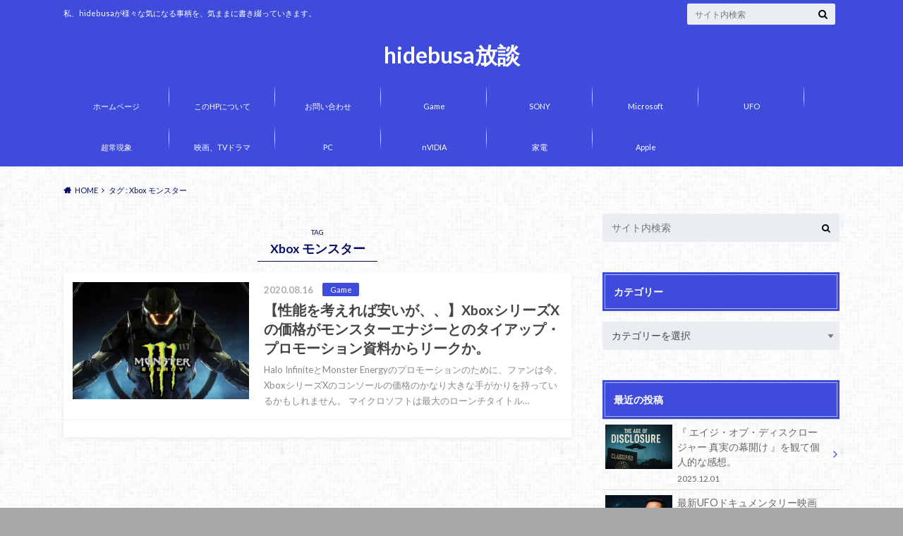

--- FILE ---
content_type: text/html; charset=UTF-8
request_url: https://hidebusa1.com/tag/xbox-%E3%83%A2%E3%83%B3%E3%82%B9%E3%82%BF%E3%83%BC/
body_size: 16240
content:
<!doctype html>
<html lang="ja">

	<head>
		<meta charset="utf-8">

		<meta http-equiv="X-UA-Compatible" content="IE=edge">

		<title>Xbox モンスター | hidebusa放談</title>

		<meta name="HandheldFriendly" content="True">
		<meta name="MobileOptimized" content="320">
		<meta name="viewport" content="width=device-width, initial-scale=1"/>
		

		<link rel="pingback" href="https://hidebusa1.com/xmlrpc.php">




		<meta name='robots' content='max-image-preview:large' />
<link rel='dns-prefetch' href='//ajax.googleapis.com' />
<link rel='dns-prefetch' href='//www.googletagmanager.com' />
<link rel='dns-prefetch' href='//fonts.googleapis.com' />
<link rel='dns-prefetch' href='//maxcdn.bootstrapcdn.com' />
<link rel='dns-prefetch' href='//pagead2.googlesyndication.com' />
<link rel="alternate" type="application/rss+xml" title="hidebusa放談 &raquo; フィード" href="https://hidebusa1.com/feed/" />
<link rel="alternate" type="application/rss+xml" title="hidebusa放談 &raquo; コメントフィード" href="https://hidebusa1.com/comments/feed/" />
<script type="text/javascript" id="wpp-js" src="https://hidebusa1.com/wp-content/plugins/wordpress-popular-posts/assets/js/wpp.min.js?ver=7.3.6" data-sampling="0" data-sampling-rate="100" data-api-url="https://hidebusa1.com/wp-json/wordpress-popular-posts" data-post-id="0" data-token="9d123aab5d" data-lang="0" data-debug="0"></script>
<link rel="alternate" type="application/rss+xml" title="hidebusa放談 &raquo; Xbox モンスター タグのフィード" href="https://hidebusa1.com/tag/xbox-%e3%83%a2%e3%83%b3%e3%82%b9%e3%82%bf%e3%83%bc/feed/" />
<style id='wp-img-auto-sizes-contain-inline-css' type='text/css'>
img:is([sizes=auto i],[sizes^="auto," i]){contain-intrinsic-size:3000px 1500px}
/*# sourceURL=wp-img-auto-sizes-contain-inline-css */
</style>
<style id='wp-emoji-styles-inline-css' type='text/css'>

	img.wp-smiley, img.emoji {
		display: inline !important;
		border: none !important;
		box-shadow: none !important;
		height: 1em !important;
		width: 1em !important;
		margin: 0 0.07em !important;
		vertical-align: -0.1em !important;
		background: none !important;
		padding: 0 !important;
	}
/*# sourceURL=wp-emoji-styles-inline-css */
</style>
<style id='wp-block-library-inline-css' type='text/css'>
:root{--wp-block-synced-color:#7a00df;--wp-block-synced-color--rgb:122,0,223;--wp-bound-block-color:var(--wp-block-synced-color);--wp-editor-canvas-background:#ddd;--wp-admin-theme-color:#007cba;--wp-admin-theme-color--rgb:0,124,186;--wp-admin-theme-color-darker-10:#006ba1;--wp-admin-theme-color-darker-10--rgb:0,107,160.5;--wp-admin-theme-color-darker-20:#005a87;--wp-admin-theme-color-darker-20--rgb:0,90,135;--wp-admin-border-width-focus:2px}@media (min-resolution:192dpi){:root{--wp-admin-border-width-focus:1.5px}}.wp-element-button{cursor:pointer}:root .has-very-light-gray-background-color{background-color:#eee}:root .has-very-dark-gray-background-color{background-color:#313131}:root .has-very-light-gray-color{color:#eee}:root .has-very-dark-gray-color{color:#313131}:root .has-vivid-green-cyan-to-vivid-cyan-blue-gradient-background{background:linear-gradient(135deg,#00d084,#0693e3)}:root .has-purple-crush-gradient-background{background:linear-gradient(135deg,#34e2e4,#4721fb 50%,#ab1dfe)}:root .has-hazy-dawn-gradient-background{background:linear-gradient(135deg,#faaca8,#dad0ec)}:root .has-subdued-olive-gradient-background{background:linear-gradient(135deg,#fafae1,#67a671)}:root .has-atomic-cream-gradient-background{background:linear-gradient(135deg,#fdd79a,#004a59)}:root .has-nightshade-gradient-background{background:linear-gradient(135deg,#330968,#31cdcf)}:root .has-midnight-gradient-background{background:linear-gradient(135deg,#020381,#2874fc)}:root{--wp--preset--font-size--normal:16px;--wp--preset--font-size--huge:42px}.has-regular-font-size{font-size:1em}.has-larger-font-size{font-size:2.625em}.has-normal-font-size{font-size:var(--wp--preset--font-size--normal)}.has-huge-font-size{font-size:var(--wp--preset--font-size--huge)}.has-text-align-center{text-align:center}.has-text-align-left{text-align:left}.has-text-align-right{text-align:right}.has-fit-text{white-space:nowrap!important}#end-resizable-editor-section{display:none}.aligncenter{clear:both}.items-justified-left{justify-content:flex-start}.items-justified-center{justify-content:center}.items-justified-right{justify-content:flex-end}.items-justified-space-between{justify-content:space-between}.screen-reader-text{border:0;clip-path:inset(50%);height:1px;margin:-1px;overflow:hidden;padding:0;position:absolute;width:1px;word-wrap:normal!important}.screen-reader-text:focus{background-color:#ddd;clip-path:none;color:#444;display:block;font-size:1em;height:auto;left:5px;line-height:normal;padding:15px 23px 14px;text-decoration:none;top:5px;width:auto;z-index:100000}html :where(.has-border-color){border-style:solid}html :where([style*=border-top-color]){border-top-style:solid}html :where([style*=border-right-color]){border-right-style:solid}html :where([style*=border-bottom-color]){border-bottom-style:solid}html :where([style*=border-left-color]){border-left-style:solid}html :where([style*=border-width]){border-style:solid}html :where([style*=border-top-width]){border-top-style:solid}html :where([style*=border-right-width]){border-right-style:solid}html :where([style*=border-bottom-width]){border-bottom-style:solid}html :where([style*=border-left-width]){border-left-style:solid}html :where(img[class*=wp-image-]){height:auto;max-width:100%}:where(figure){margin:0 0 1em}html :where(.is-position-sticky){--wp-admin--admin-bar--position-offset:var(--wp-admin--admin-bar--height,0px)}@media screen and (max-width:600px){html :where(.is-position-sticky){--wp-admin--admin-bar--position-offset:0px}}

/*# sourceURL=wp-block-library-inline-css */
</style><style id='wp-block-paragraph-inline-css' type='text/css'>
.is-small-text{font-size:.875em}.is-regular-text{font-size:1em}.is-large-text{font-size:2.25em}.is-larger-text{font-size:3em}.has-drop-cap:not(:focus):first-letter{float:left;font-size:8.4em;font-style:normal;font-weight:100;line-height:.68;margin:.05em .1em 0 0;text-transform:uppercase}body.rtl .has-drop-cap:not(:focus):first-letter{float:none;margin-left:.1em}p.has-drop-cap.has-background{overflow:hidden}:root :where(p.has-background){padding:1.25em 2.375em}:where(p.has-text-color:not(.has-link-color)) a{color:inherit}p.has-text-align-left[style*="writing-mode:vertical-lr"],p.has-text-align-right[style*="writing-mode:vertical-rl"]{rotate:180deg}
/*# sourceURL=https://hidebusa1.com/wp-includes/blocks/paragraph/style.min.css */
</style>
<style id='global-styles-inline-css' type='text/css'>
:root{--wp--preset--aspect-ratio--square: 1;--wp--preset--aspect-ratio--4-3: 4/3;--wp--preset--aspect-ratio--3-4: 3/4;--wp--preset--aspect-ratio--3-2: 3/2;--wp--preset--aspect-ratio--2-3: 2/3;--wp--preset--aspect-ratio--16-9: 16/9;--wp--preset--aspect-ratio--9-16: 9/16;--wp--preset--color--black: #000000;--wp--preset--color--cyan-bluish-gray: #abb8c3;--wp--preset--color--white: #ffffff;--wp--preset--color--pale-pink: #f78da7;--wp--preset--color--vivid-red: #cf2e2e;--wp--preset--color--luminous-vivid-orange: #ff6900;--wp--preset--color--luminous-vivid-amber: #fcb900;--wp--preset--color--light-green-cyan: #7bdcb5;--wp--preset--color--vivid-green-cyan: #00d084;--wp--preset--color--pale-cyan-blue: #8ed1fc;--wp--preset--color--vivid-cyan-blue: #0693e3;--wp--preset--color--vivid-purple: #9b51e0;--wp--preset--gradient--vivid-cyan-blue-to-vivid-purple: linear-gradient(135deg,rgb(6,147,227) 0%,rgb(155,81,224) 100%);--wp--preset--gradient--light-green-cyan-to-vivid-green-cyan: linear-gradient(135deg,rgb(122,220,180) 0%,rgb(0,208,130) 100%);--wp--preset--gradient--luminous-vivid-amber-to-luminous-vivid-orange: linear-gradient(135deg,rgb(252,185,0) 0%,rgb(255,105,0) 100%);--wp--preset--gradient--luminous-vivid-orange-to-vivid-red: linear-gradient(135deg,rgb(255,105,0) 0%,rgb(207,46,46) 100%);--wp--preset--gradient--very-light-gray-to-cyan-bluish-gray: linear-gradient(135deg,rgb(238,238,238) 0%,rgb(169,184,195) 100%);--wp--preset--gradient--cool-to-warm-spectrum: linear-gradient(135deg,rgb(74,234,220) 0%,rgb(151,120,209) 20%,rgb(207,42,186) 40%,rgb(238,44,130) 60%,rgb(251,105,98) 80%,rgb(254,248,76) 100%);--wp--preset--gradient--blush-light-purple: linear-gradient(135deg,rgb(255,206,236) 0%,rgb(152,150,240) 100%);--wp--preset--gradient--blush-bordeaux: linear-gradient(135deg,rgb(254,205,165) 0%,rgb(254,45,45) 50%,rgb(107,0,62) 100%);--wp--preset--gradient--luminous-dusk: linear-gradient(135deg,rgb(255,203,112) 0%,rgb(199,81,192) 50%,rgb(65,88,208) 100%);--wp--preset--gradient--pale-ocean: linear-gradient(135deg,rgb(255,245,203) 0%,rgb(182,227,212) 50%,rgb(51,167,181) 100%);--wp--preset--gradient--electric-grass: linear-gradient(135deg,rgb(202,248,128) 0%,rgb(113,206,126) 100%);--wp--preset--gradient--midnight: linear-gradient(135deg,rgb(2,3,129) 0%,rgb(40,116,252) 100%);--wp--preset--font-size--small: 13px;--wp--preset--font-size--medium: 20px;--wp--preset--font-size--large: 36px;--wp--preset--font-size--x-large: 42px;--wp--preset--spacing--20: 0.44rem;--wp--preset--spacing--30: 0.67rem;--wp--preset--spacing--40: 1rem;--wp--preset--spacing--50: 1.5rem;--wp--preset--spacing--60: 2.25rem;--wp--preset--spacing--70: 3.38rem;--wp--preset--spacing--80: 5.06rem;--wp--preset--shadow--natural: 6px 6px 9px rgba(0, 0, 0, 0.2);--wp--preset--shadow--deep: 12px 12px 50px rgba(0, 0, 0, 0.4);--wp--preset--shadow--sharp: 6px 6px 0px rgba(0, 0, 0, 0.2);--wp--preset--shadow--outlined: 6px 6px 0px -3px rgb(255, 255, 255), 6px 6px rgb(0, 0, 0);--wp--preset--shadow--crisp: 6px 6px 0px rgb(0, 0, 0);}:where(.is-layout-flex){gap: 0.5em;}:where(.is-layout-grid){gap: 0.5em;}body .is-layout-flex{display: flex;}.is-layout-flex{flex-wrap: wrap;align-items: center;}.is-layout-flex > :is(*, div){margin: 0;}body .is-layout-grid{display: grid;}.is-layout-grid > :is(*, div){margin: 0;}:where(.wp-block-columns.is-layout-flex){gap: 2em;}:where(.wp-block-columns.is-layout-grid){gap: 2em;}:where(.wp-block-post-template.is-layout-flex){gap: 1.25em;}:where(.wp-block-post-template.is-layout-grid){gap: 1.25em;}.has-black-color{color: var(--wp--preset--color--black) !important;}.has-cyan-bluish-gray-color{color: var(--wp--preset--color--cyan-bluish-gray) !important;}.has-white-color{color: var(--wp--preset--color--white) !important;}.has-pale-pink-color{color: var(--wp--preset--color--pale-pink) !important;}.has-vivid-red-color{color: var(--wp--preset--color--vivid-red) !important;}.has-luminous-vivid-orange-color{color: var(--wp--preset--color--luminous-vivid-orange) !important;}.has-luminous-vivid-amber-color{color: var(--wp--preset--color--luminous-vivid-amber) !important;}.has-light-green-cyan-color{color: var(--wp--preset--color--light-green-cyan) !important;}.has-vivid-green-cyan-color{color: var(--wp--preset--color--vivid-green-cyan) !important;}.has-pale-cyan-blue-color{color: var(--wp--preset--color--pale-cyan-blue) !important;}.has-vivid-cyan-blue-color{color: var(--wp--preset--color--vivid-cyan-blue) !important;}.has-vivid-purple-color{color: var(--wp--preset--color--vivid-purple) !important;}.has-black-background-color{background-color: var(--wp--preset--color--black) !important;}.has-cyan-bluish-gray-background-color{background-color: var(--wp--preset--color--cyan-bluish-gray) !important;}.has-white-background-color{background-color: var(--wp--preset--color--white) !important;}.has-pale-pink-background-color{background-color: var(--wp--preset--color--pale-pink) !important;}.has-vivid-red-background-color{background-color: var(--wp--preset--color--vivid-red) !important;}.has-luminous-vivid-orange-background-color{background-color: var(--wp--preset--color--luminous-vivid-orange) !important;}.has-luminous-vivid-amber-background-color{background-color: var(--wp--preset--color--luminous-vivid-amber) !important;}.has-light-green-cyan-background-color{background-color: var(--wp--preset--color--light-green-cyan) !important;}.has-vivid-green-cyan-background-color{background-color: var(--wp--preset--color--vivid-green-cyan) !important;}.has-pale-cyan-blue-background-color{background-color: var(--wp--preset--color--pale-cyan-blue) !important;}.has-vivid-cyan-blue-background-color{background-color: var(--wp--preset--color--vivid-cyan-blue) !important;}.has-vivid-purple-background-color{background-color: var(--wp--preset--color--vivid-purple) !important;}.has-black-border-color{border-color: var(--wp--preset--color--black) !important;}.has-cyan-bluish-gray-border-color{border-color: var(--wp--preset--color--cyan-bluish-gray) !important;}.has-white-border-color{border-color: var(--wp--preset--color--white) !important;}.has-pale-pink-border-color{border-color: var(--wp--preset--color--pale-pink) !important;}.has-vivid-red-border-color{border-color: var(--wp--preset--color--vivid-red) !important;}.has-luminous-vivid-orange-border-color{border-color: var(--wp--preset--color--luminous-vivid-orange) !important;}.has-luminous-vivid-amber-border-color{border-color: var(--wp--preset--color--luminous-vivid-amber) !important;}.has-light-green-cyan-border-color{border-color: var(--wp--preset--color--light-green-cyan) !important;}.has-vivid-green-cyan-border-color{border-color: var(--wp--preset--color--vivid-green-cyan) !important;}.has-pale-cyan-blue-border-color{border-color: var(--wp--preset--color--pale-cyan-blue) !important;}.has-vivid-cyan-blue-border-color{border-color: var(--wp--preset--color--vivid-cyan-blue) !important;}.has-vivid-purple-border-color{border-color: var(--wp--preset--color--vivid-purple) !important;}.has-vivid-cyan-blue-to-vivid-purple-gradient-background{background: var(--wp--preset--gradient--vivid-cyan-blue-to-vivid-purple) !important;}.has-light-green-cyan-to-vivid-green-cyan-gradient-background{background: var(--wp--preset--gradient--light-green-cyan-to-vivid-green-cyan) !important;}.has-luminous-vivid-amber-to-luminous-vivid-orange-gradient-background{background: var(--wp--preset--gradient--luminous-vivid-amber-to-luminous-vivid-orange) !important;}.has-luminous-vivid-orange-to-vivid-red-gradient-background{background: var(--wp--preset--gradient--luminous-vivid-orange-to-vivid-red) !important;}.has-very-light-gray-to-cyan-bluish-gray-gradient-background{background: var(--wp--preset--gradient--very-light-gray-to-cyan-bluish-gray) !important;}.has-cool-to-warm-spectrum-gradient-background{background: var(--wp--preset--gradient--cool-to-warm-spectrum) !important;}.has-blush-light-purple-gradient-background{background: var(--wp--preset--gradient--blush-light-purple) !important;}.has-blush-bordeaux-gradient-background{background: var(--wp--preset--gradient--blush-bordeaux) !important;}.has-luminous-dusk-gradient-background{background: var(--wp--preset--gradient--luminous-dusk) !important;}.has-pale-ocean-gradient-background{background: var(--wp--preset--gradient--pale-ocean) !important;}.has-electric-grass-gradient-background{background: var(--wp--preset--gradient--electric-grass) !important;}.has-midnight-gradient-background{background: var(--wp--preset--gradient--midnight) !important;}.has-small-font-size{font-size: var(--wp--preset--font-size--small) !important;}.has-medium-font-size{font-size: var(--wp--preset--font-size--medium) !important;}.has-large-font-size{font-size: var(--wp--preset--font-size--large) !important;}.has-x-large-font-size{font-size: var(--wp--preset--font-size--x-large) !important;}
/*# sourceURL=global-styles-inline-css */
</style>

<style id='classic-theme-styles-inline-css' type='text/css'>
/*! This file is auto-generated */
.wp-block-button__link{color:#fff;background-color:#32373c;border-radius:9999px;box-shadow:none;text-decoration:none;padding:calc(.667em + 2px) calc(1.333em + 2px);font-size:1.125em}.wp-block-file__button{background:#32373c;color:#fff;text-decoration:none}
/*# sourceURL=/wp-includes/css/classic-themes.min.css */
</style>
<link rel='stylesheet' id='contact-form-7-css' href='https://hidebusa1.com/wp-content/plugins/contact-form-7/includes/css/styles.css' type='text/css' media='all' />
<link rel='stylesheet' id='wordpress-popular-posts-css-css' href='https://hidebusa1.com/wp-content/plugins/wordpress-popular-posts/assets/css/wpp.css' type='text/css' media='all' />
<link rel='stylesheet' id='style-css' href='https://hidebusa1.com/wp-content/themes/albatros/style.css' type='text/css' media='all' />
<link rel='stylesheet' id='shortcode-css' href='https://hidebusa1.com/wp-content/themes/albatros/library/css/shortcode.css' type='text/css' media='all' />
<link rel='stylesheet' id='gf_Oswald-css' href='//fonts.googleapis.com/css?family=Oswald%3A400%2C300%2C700' type='text/css' media='all' />
<link rel='stylesheet' id='gf_Lato-css' href='//fonts.googleapis.com/css?family=Lato%3A400%2C700%2C400italic%2C700italic' type='text/css' media='all' />
<link rel='stylesheet' id='fontawesome-css' href='//maxcdn.bootstrapcdn.com/font-awesome/4.6.0/css/font-awesome.min.css' type='text/css' media='all' />
<script type="text/javascript" src="//ajax.googleapis.com/ajax/libs/jquery/1.12.2/jquery.min.js" id="jquery-js"></script>

<!-- Site Kit によって追加された Google タグ（gtag.js）スニペット -->
<!-- Google アナリティクス スニペット (Site Kit が追加) -->
<script type="text/javascript" src="https://www.googletagmanager.com/gtag/js?id=GT-5D9R8CF" id="google_gtagjs-js" async></script>
<script type="text/javascript" id="google_gtagjs-js-after">
/* <![CDATA[ */
window.dataLayer = window.dataLayer || [];function gtag(){dataLayer.push(arguments);}
gtag("set","linker",{"domains":["hidebusa1.com"]});
gtag("js", new Date());
gtag("set", "developer_id.dZTNiMT", true);
gtag("config", "GT-5D9R8CF");
//# sourceURL=google_gtagjs-js-after
/* ]]> */
</script>
<link rel="https://api.w.org/" href="https://hidebusa1.com/wp-json/" /><link rel="alternate" title="JSON" type="application/json" href="https://hidebusa1.com/wp-json/wp/v2/tags/2020" /><meta name="generator" content="Site Kit by Google 1.170.0" />            <style id="wpp-loading-animation-styles">@-webkit-keyframes bgslide{from{background-position-x:0}to{background-position-x:-200%}}@keyframes bgslide{from{background-position-x:0}to{background-position-x:-200%}}.wpp-widget-block-placeholder,.wpp-shortcode-placeholder{margin:0 auto;width:60px;height:3px;background:#dd3737;background:linear-gradient(90deg,#dd3737 0%,#571313 10%,#dd3737 100%);background-size:200% auto;border-radius:3px;-webkit-animation:bgslide 1s infinite linear;animation:bgslide 1s infinite linear}</style>
            <style type="text/css">
body{color: #040f63;}
a{color: #4B99B5;}
a:hover{color: #74B7CF;}
#main .article footer .post-categories li a,#main .article footer .tags a{  background: #4B99B5;  border:1px solid #4B99B5;}
#main .article footer .tags a{color:#4B99B5; background: none;}
#main .article footer .post-categories li a:hover,#main .article footer .tags a:hover{ background:#74B7CF;  border-color:#74B7CF;}
input[type="text"],input[type="password"],input[type="datetime"],input[type="datetime-local"],input[type="date"],input[type="month"],input[type="time"],input[type="week"],input[type="number"],input[type="email"],input[type="url"],input[type="search"],input[type="tel"],input[type="color"],select,textarea,.field { background-color: #eaedf2;}
/*ヘッダー*/
.header{background: #3f4cdb;}
.header .subnav .site_description,.header .mobile_site_description{color:  #ffffff;}
.nav li a,.subnav .linklist li a,.subnav .linklist li a:before {color: #fff;}
.nav li a:hover,.subnav .linklist li a:hover{color:#dbd000;}
.subnav .contactbutton a{background: #286a72;}
.subnav .contactbutton a:hover{background:#3F7E94;}
@media only screen and (min-width: 768px) {
	.nav ul {background: #323944;}
	.nav li ul.sub-menu li a{color: #B0B4BA;}
}
/*メインエリア*/
.byline .cat-name{background: #3f4cdb; color:  #ffffff;}
.widgettitle {background: #3f4cdb; color:  #ffffff;}
.widget li a:after{color: #3f4cdb!important;}

/* 投稿ページ吹き出し見出し */
.single .entry-content h2{background: #5C6B80;}
.single .entry-content h2:after{border-top-color:#5C6B80;}
/* リスト要素 */
.entry-content ul li:before{ background: #5C6B80;}
.entry-content ol li:before{ background: #5C6B80;}
/* カテゴリーラベル */
.single .authorbox .author-newpost li .cat-name,.related-box li .cat-name{ background: #3f4cdb;color:  #ffffff;}
/* CTA */
.cta-inner{ background: #323944;}
/* ローカルナビ */
.local-nav .title a{ background: #4B99B5;}
.local-nav .current_page_item a{color:#4B99B5;}
/* ランキングバッジ */
ul.wpp-list li a:before{background: #3f4cdb;color:  #ffffff;}
/* アーカイブのボタン */
.readmore a{border:1px solid #4B99B5;color:#4B99B5;}
.readmore a:hover{background:#4B99B5;color:#fff;}
/* ボタンの色 */
.btn-wrap a{background: #4B99B5;border: 1px solid #4B99B5;}
.btn-wrap a:hover{background: #74B7CF;}
.btn-wrap.simple a{border:1px solid #4B99B5;color:#4B99B5;}
.btn-wrap.simple a:hover{background:#4B99B5;}
/* コメント */
.blue-btn, .comment-reply-link, #submit { background-color: #4B99B5; }
.blue-btn:hover, .comment-reply-link:hover, #submit:hover, .blue-btn:focus, .comment-reply-link:focus, #submit:focus {background-color: #74B7CF; }
/* サイドバー */
.widget a{text-decoration:none; color:#666;}
.widget a:hover{color:#999;}
/*フッター*/
#footer-top{background-color: #323944; color: #4f6c9e;}
.footer a,#footer-top a{color: #B0B4BA;}
#footer-top .widgettitle{color: #4f6c9e;}
.footer {background-color: #323944;color: #4f6c9e;}
.footer-links li:before{ color: #3f4cdb;}
/* ページネーション */
.pagination a, .pagination span,.page-links a , .page-links ul > li > span{color: #4B99B5;}
.pagination a:hover, .pagination a:focus,.page-links a:hover, .page-links a:focus{background-color: #4B99B5;}
.pagination .current:hover, .pagination .current:focus{color: #74B7CF;}
</style>

<!-- Site Kit が追加した Google AdSense メタタグ -->
<meta name="google-adsense-platform-account" content="ca-host-pub-2644536267352236">
<meta name="google-adsense-platform-domain" content="sitekit.withgoogle.com">
<!-- Site Kit が追加した End Google AdSense メタタグ -->
<style type="text/css" id="custom-background-css">
body.custom-background { background-color: #a8a8a8; background-image: url("https://hidebusa1.com/wp-content/themes/albatros/library/images/body_bg01.png"); background-position: left top; background-size: auto; background-repeat: repeat; background-attachment: scroll; }
</style>
	
<!-- Google AdSense スニペット (Site Kit が追加) -->
<script type="text/javascript" async="async" src="https://pagead2.googlesyndication.com/pagead/js/adsbygoogle.js?client=ca-pub-2019331371931554&amp;host=ca-host-pub-2644536267352236" crossorigin="anonymous"></script>

<!-- (ここまで) Google AdSense スニペット (Site Kit が追加) -->

		<script data-ad-client="ca-pub-2019331371931554" async src="https://pagead2.googlesyndication.com/pagead/js/adsbygoogle.js"></script>

	</head>

	<body class="archive tag tag-xbox- tag-2020 custom-background wp-theme-albatros">

		<div id="container">

					
			<header class="header headercenter" role="banner">

				<div id="inner-header" class="wrap cf">


					
<div id="logo">
																		<p class="h1 text"><a href="https://hidebusa1.com">hidebusa放談</a></p>
											</div>					
					
					<div class="subnav cf">
										<p class="site_description">私、hidebusaが様々な気になる事柄を、気ままに書き綴っていきます。</p>
										
										
										
					<form role="search" method="get" id="searchform" class="searchform" action="https://hidebusa1.com/">
    <div>
        <label for="s" class="screen-reader-text"></label>
        <input type="search" id="s" name="s" value="" placeholder="サイト内検索" /><button type="submit" id="searchsubmit" ><i class="fa fa-search"></i></button>
    </div>
</form>					</div>

					<nav id="g_nav" role="navigation">
						<ul id="menu-%e3%83%88%e3%83%83%e3%83%97%e3%83%a1%e3%83%8b%e3%83%a5%e3%83%bc" class="nav top-nav cf"><li id="menu-item-999" class="menu-item menu-item-type-custom menu-item-object-custom menu-item-home menu-item-999"><a href="https://hidebusa1.com/">ホームページ</a></li>
<li id="menu-item-1000" class="menu-item menu-item-type-post_type menu-item-object-page menu-item-1000"><a href="https://hidebusa1.com/%e5%bd%93hp%e3%81%ab%e3%81%a4%e3%81%84%e3%81%a6/">このHPについて</a></li>
<li id="menu-item-1001" class="menu-item menu-item-type-post_type menu-item-object-page menu-item-1001"><a href="https://hidebusa1.com/%e3%81%8a%e5%95%8f%e3%81%84%e5%90%88%e3%82%8f%e3%81%9b/">お問い合わせ</a></li>
<li id="menu-item-46184" class="menu-item menu-item-type-taxonomy menu-item-object-category menu-item-46184"><a href="https://hidebusa1.com/category/game/">Game</a></li>
<li id="menu-item-46187" class="menu-item menu-item-type-taxonomy menu-item-object-category menu-item-46187"><a href="https://hidebusa1.com/category/sony/">SONY</a></li>
<li id="menu-item-46185" class="menu-item menu-item-type-taxonomy menu-item-object-category menu-item-46185"><a href="https://hidebusa1.com/category/microsoft/">Microsoft</a></li>
<li id="menu-item-46193" class="menu-item menu-item-type-taxonomy menu-item-object-category menu-item-46193"><a href="https://hidebusa1.com/category/ufo/">UFO</a></li>
<li id="menu-item-46192" class="menu-item menu-item-type-taxonomy menu-item-object-category menu-item-46192"><a href="https://hidebusa1.com/category/%e8%b6%85%e5%b8%b8%e7%8f%be%e8%b1%a1/">超常現象</a></li>
<li id="menu-item-46189" class="menu-item menu-item-type-taxonomy menu-item-object-category menu-item-46189"><a href="https://hidebusa1.com/category/%e6%98%a0%e7%94%bb%e3%80%81tv%e3%83%89%e3%83%a9%e3%83%9e/">映画、TVドラマ</a></li>
<li id="menu-item-46186" class="menu-item menu-item-type-taxonomy menu-item-object-category menu-item-46186"><a href="https://hidebusa1.com/category/pc/">PC</a></li>
<li id="menu-item-46188" class="menu-item menu-item-type-taxonomy menu-item-object-category menu-item-46188"><a href="https://hidebusa1.com/category/nvidia/">nVIDIA</a></li>
<li id="menu-item-46190" class="menu-item menu-item-type-taxonomy menu-item-object-category menu-item-46190"><a href="https://hidebusa1.com/category/%e5%ae%b6%e9%9b%bb/">家電</a></li>
<li id="menu-item-46191" class="menu-item menu-item-type-taxonomy menu-item-object-category menu-item-46191"><a href="https://hidebusa1.com/category/apple/">Apple</a></li>
</ul>
					</nav>

				</div>

			</header>


<div id="breadcrumb" class="breadcrumb inner wrap cf"><ul itemscope itemtype="http://schema.org/BreadcrumbList"><li itemprop="itemListElement" itemscope itemtype="http://schema.org/ListItem" class="bc_homelink"><a itemprop="item" href="https://hidebusa1.com/"><span itemprop="name">HOME</span></a><meta itemprop="position" content="1" /></li><li itemprop="itemListElement" itemscope itemtype="http://schema.org/ListItem"><span itemprop="name">タグ : Xbox モンスター</span><meta itemprop="position" content="2" /></li></ul></div>

			<div id="content">

				<div id="inner-content" class="wrap cf">

						<main id="main" class="m-all t-2of3 d-5of7 cf" role="main">

							<div class="archivettl">
																	<h1 class="archive-title h2">
										<span>TAG</span> Xbox モンスター									</h1>
	
															</div>


														
							<div class="top-post-list">
							
														
								<article class="post-list cf" role="article">
									<a href="https://hidebusa1.com/2020/08/16/%e3%80%90%e6%80%a7%e8%83%bd%e3%82%92%e8%80%83%e3%81%88%e3%82%8c%e3%81%b0%e5%ae%89%e3%81%84%e3%81%8c%e3%80%81%e3%80%81%e3%80%91xbox%e3%82%b7%e3%83%aa%e3%83%bc%e3%82%bax%e3%81%ae%e4%be%a1%e6%a0%bc/" rel="bookmark" title="【性能を考えれば安いが、、】XboxシリーズXの価格がモンスターエナジーとのタイアップ・プロモーション資料からリークか。">
								
																		<figure class="eyecatch">
										<img width="300" height="200" src="https://hidebusa1.com/wp-content/uploads/2020/08/AD1D73D2-5C92-4531-927A-B77FC18F1924-300x200.jpeg" class="attachment-home-thum size-home-thum wp-post-image" alt="" decoding="async" fetchpriority="high" />									</figure>
																	
									<section class="entry-content cf">
									    <p class="byline entry-meta vcard">
									
										<span class="date updated">2020.08.16</span>
									    <span class="cat-name">Game</span>
										<span class="author" style="display: none;"><span class="fn">hidebusa</span></span>
										
									    </p>
									
										<h1 class="h2 entry-title">【性能を考えれば安いが、、】XboxシリーズXの価格がモンスターエナジーとのタイアップ・プロモーション資料からリークか。</h1>
								
																			<p class="description"><p>Halo InfiniteとMonster Energyのプロモーションのために、ファンは今、XboxシリーズXのコンソールの価格のかなり大きな手がかりを持っているかもしれません。 マイクロソフトは最大のローンチタイトル&#8230;</p>
</p>
																	
									</section>
									</a>
								</article>
							
														
							<nav class="pagination cf">
</nav>

														</div>
						</main>

									<div id="sidebar1" class="sidebar m-all t-1of3 d-2of7 last-col cf" role="complementary">
					
					 
					
										
										
					
											<div id="search-2" class="widget widget_search"><form role="search" method="get" id="searchform" class="searchform" action="https://hidebusa1.com/">
    <div>
        <label for="s" class="screen-reader-text"></label>
        <input type="search" id="s" name="s" value="" placeholder="サイト内検索" /><button type="submit" id="searchsubmit" ><i class="fa fa-search"></i></button>
    </div>
</form></div><div id="categories-2" class="widget widget_categories"><h4 class="widgettitle"><span>カテゴリー</span></h4><form action="https://hidebusa1.com" method="get"><label class="screen-reader-text" for="cat">カテゴリー</label><select  name='cat' id='cat' class='postform'>
	<option value='-1'>カテゴリーを選択</option>
	<option class="level-0" value="125">amazon&nbsp;&nbsp;(7)</option>
	<option class="level-0" value="398">AMD&nbsp;&nbsp;(34)</option>
	<option class="level-0" value="212">Apple&nbsp;&nbsp;(83)</option>
	<option class="level-0" value="240">Game&nbsp;&nbsp;(1,456)</option>
	<option class="level-0" value="213">Google&nbsp;&nbsp;(19)</option>
	<option class="level-0" value="211">Microsoft&nbsp;&nbsp;(1,018)</option>
	<option class="level-0" value="378">nVIDIA&nbsp;&nbsp;(179)</option>
	<option class="level-0" value="354">PC&nbsp;&nbsp;(747)</option>
	<option class="level-0" value="175">SONY&nbsp;&nbsp;(808)</option>
	<option class="level-0" value="651">TV番組&nbsp;&nbsp;(135)</option>
	<option class="level-0" value="3713">UFO&nbsp;&nbsp;(218)</option>
	<option class="level-0" value="3993">スポーツ&nbsp;&nbsp;(3)</option>
	<option class="level-0" value="615">ブルーレイ&nbsp;&nbsp;(39)</option>
	<option class="level-0" value="244">モニター&nbsp;&nbsp;(78)</option>
	<option class="level-0" value="22">レビュー&nbsp;&nbsp;(21)</option>
	<option class="level-0" value="3292">乗り物&nbsp;&nbsp;(4)</option>
	<option class="level-1" value="3293">&nbsp;&nbsp;&nbsp;バイク&nbsp;&nbsp;(2)</option>
	<option class="level-0" value="6">任天堂&nbsp;&nbsp;(70)</option>
	<option class="level-0" value="3308">宇宙&nbsp;&nbsp;(51)</option>
	<option class="level-0" value="226">家電&nbsp;&nbsp;(129)</option>
	<option class="level-0" value="179">心霊&nbsp;&nbsp;(13)</option>
	<option class="level-0" value="321">政治&nbsp;&nbsp;(14)</option>
	<option class="level-0" value="294">映画、TVドラマ&nbsp;&nbsp;(244)</option>
	<option class="level-0" value="1">本&nbsp;&nbsp;(5)</option>
	<option class="level-0" value="320">格闘技&nbsp;&nbsp;(2)</option>
	<option class="level-0" value="4116">海外ニュース&nbsp;&nbsp;(125)</option>
	<option class="level-0" value="189">相撲&nbsp;&nbsp;(2)</option>
	<option class="level-0" value="13">経済&nbsp;&nbsp;(10)</option>
	<option class="level-0" value="8">超常現象&nbsp;&nbsp;(225)</option>
	<option class="level-0" value="4115">雑談&nbsp;&nbsp;(1)</option>
	<option class="level-0" value="4235">音楽&nbsp;&nbsp;(1)</option>
</select>
</form><script type="text/javascript">
/* <![CDATA[ */

( ( dropdownId ) => {
	const dropdown = document.getElementById( dropdownId );
	function onSelectChange() {
		setTimeout( () => {
			if ( 'escape' === dropdown.dataset.lastkey ) {
				return;
			}
			if ( dropdown.value && parseInt( dropdown.value ) > 0 && dropdown instanceof HTMLSelectElement ) {
				dropdown.parentElement.submit();
			}
		}, 250 );
	}
	function onKeyUp( event ) {
		if ( 'Escape' === event.key ) {
			dropdown.dataset.lastkey = 'escape';
		} else {
			delete dropdown.dataset.lastkey;
		}
	}
	function onClick() {
		delete dropdown.dataset.lastkey;
	}
	dropdown.addEventListener( 'keyup', onKeyUp );
	dropdown.addEventListener( 'click', onClick );
	dropdown.addEventListener( 'change', onSelectChange );
})( "cat" );

//# sourceURL=WP_Widget_Categories%3A%3Awidget
/* ]]> */
</script>
</div><div id="recent-posts-2" class="widget widget_recent_entries"><h4 class="widgettitle"><span>最近の投稿</span></h4>			<ul>
								
				<li class="cf">
					<a class="cf" href="https://hidebusa1.com/2025/12/01/%e3%80%8e-%e3%82%a8%e3%82%a4%e3%82%b8%e3%83%bb%e3%82%aa%e3%83%96%e3%83%bb%e3%83%87%e3%82%a3%e3%82%b9%e3%82%af%e3%83%ad%e3%83%bc%e3%82%b8%e3%83%a3%e3%83%bc-%e7%9c%9f%e5%ae%9f%e3%81%ae%e5%b9%95%e9%96%8b/" title="『 エイジ・オブ・ディスクロージャー 真実の幕開け 』を観て個人的な感想。">
												<figure class="eyecatch">
							<img width="300" height="200" src="https://hidebusa1.com/wp-content/uploads/2025/12/1A1F893C-D60F-4F71-9DBE-EA012E6F2607-300x200.jpeg" class="attachment-home-thum size-home-thum wp-post-image" alt="" decoding="async" loading="lazy" srcset="https://hidebusa1.com/wp-content/uploads/2025/12/1A1F893C-D60F-4F71-9DBE-EA012E6F2607-300x200.jpeg 300w, https://hidebusa1.com/wp-content/uploads/2025/12/1A1F893C-D60F-4F71-9DBE-EA012E6F2607-718x479.jpeg 718w, https://hidebusa1.com/wp-content/uploads/2025/12/1A1F893C-D60F-4F71-9DBE-EA012E6F2607.jpeg 768w" sizes="auto, (max-width: 300px) 100vw, 300px" />						</figure>
												『 エイジ・オブ・ディスクロージャー 真実の幕開け 』を観て個人的な感想。						<span class="date">2025.12.01</span>					</a>
				</li>
								
				<li class="cf">
					<a class="cf" href="https://hidebusa1.com/2025/11/24/%e6%9c%80%e6%96%b0ufo%e3%83%89%e3%82%ad%e3%83%a5%e3%83%a1%e3%83%b3%e3%82%bf%e3%83%aa%e3%83%bc%e6%98%a0%e7%94%bb%e3%80%8c%e3%82%a8%e3%82%a4%e3%82%b8%e3%83%bb%e3%82%aa%e3%83%96%e3%83%bb%e3%83%87/" title="最新UFOドキュメンタリー映画「エイジ・オブ・ディスクロージャー 真実の幕開け」ダン・ファラー監督「イーロン・マスクは、UAPに関して多くの事を知っているはずです。」">
												<figure class="eyecatch">
							<img width="300" height="200" src="https://hidebusa1.com/wp-content/uploads/2025/11/B8279678-04D5-4AB9-8C08-E635CD0CED28-300x200.jpeg" class="attachment-home-thum size-home-thum wp-post-image" alt="" decoding="async" loading="lazy" srcset="https://hidebusa1.com/wp-content/uploads/2025/11/B8279678-04D5-4AB9-8C08-E635CD0CED28-300x200.jpeg 300w, https://hidebusa1.com/wp-content/uploads/2025/11/B8279678-04D5-4AB9-8C08-E635CD0CED28-718x479.jpeg 718w, https://hidebusa1.com/wp-content/uploads/2025/11/B8279678-04D5-4AB9-8C08-E635CD0CED28.jpeg 768w" sizes="auto, (max-width: 300px) 100vw, 300px" />						</figure>
												最新UFOドキュメンタリー映画「エイジ・オブ・ディスクロージャー 真実の幕開け」ダン・ファラー監督「イーロン・マスクは、UAPに関して多くの事を知っているはずです。」						<span class="date">2025.11.24</span>					</a>
				</li>
								
				<li class="cf">
					<a class="cf" href="https://hidebusa1.com/2025/11/10/%e3%80%8c%e3%82%a8%e3%82%a4%e3%82%b8%e3%83%bb%e3%82%aa%e3%83%96%e3%83%bb%e3%83%87%e3%82%a3%e3%82%b9%e3%82%af%e3%83%ad%e3%83%bc%e3%82%b8%e3%83%a3%e3%83%bc%ef%bc%9a%e7%9c%9f%e5%ae%9f%e3%81%ae%e5%b9%95/" title="「エイジ・オブ・ディスクロージャー：真実の幕開け」監督、プロデューサー　ダン・ファラー氏インタビューの一部翻訳">
												<figure class="eyecatch">
							<img width="300" height="200" src="https://hidebusa1.com/wp-content/uploads/2025/11/IMG_1414-300x200.jpeg" class="attachment-home-thum size-home-thum wp-post-image" alt="" decoding="async" loading="lazy" />						</figure>
												「エイジ・オブ・ディスクロージャー：真実の幕開け」監督、プロデューサー　ダン・ファラー氏インタビューの一部翻訳						<span class="date">2025.11.10</span>					</a>
				</li>
								
				<li class="cf">
					<a class="cf" href="https://hidebusa1.com/2025/11/09/11%e6%9c%8810%e6%97%a5%e6%9c%88%e6%9b%9c%e6%97%a5tbs%e3%80%8c%e5%8f%a3%e3%82%92%e6%8f%83%e3%81%88%e3%81%9f%e3%83%95%e3%82%b7%e3%82%ae%e3%81%aa%e8%a9%b1%e3%80%8d%e3%81%a7%e3%82%b3%e3%83%ad%e3%83%b3/" title="11月10日 月曜日 19時〜TBS「口を揃えたフシギな話」でコロンビアで話題になった球形UAP「ブガ・スフィア」を回収した男性への直撃取材が放送される模様。">
												<figure class="eyecatch">
							<img width="300" height="200" src="https://hidebusa1.com/wp-content/uploads/2025/11/IMG_1406-300x200.jpeg" class="attachment-home-thum size-home-thum wp-post-image" alt="" decoding="async" loading="lazy" />						</figure>
												11月10日 月曜日 19時〜TBS「口を揃えたフシギな話」でコロンビアで話題になった球形UAP「ブガ・スフィア」を回収した男性への直撃取材が放送される模様。						<span class="date">2025.11.09</span>					</a>
				</li>
								
				<li class="cf">
					<a class="cf" href="https://hidebusa1.com/2025/11/09/ufo%e6%96%b0%e4%bd%9c%e3%83%89%e3%82%ad%e3%83%a5%e3%83%a1%e3%83%b3%e3%82%bf%e3%83%aa%e3%83%bc%e3%80%8ethe-age-of-disclosure%e3%80%8f%e3%81%8c%e6%97%a5%e6%9c%ac%e4%b8%8a%e9%99%b8%ef%bc%8111%e6%9c%8821/" title="【待望】UFO新作ドキュメンタリー『The Age of Disclosure』真実の幕開け が日本上陸！11月21日より Amazon Prime Videoで配信決定！一 政府・軍・諜報機関の証言が集結した衝撃作">
												<figure class="eyecatch">
							<img width="300" height="200" src="https://hidebusa1.com/wp-content/uploads/2025/11/IMG_1399-300x200.jpeg" class="attachment-home-thum size-home-thum wp-post-image" alt="" decoding="async" loading="lazy" />						</figure>
												【待望】UFO新作ドキュメンタリー『The Age of Disclosure』真実の幕開け が日本上陸！11月21日より Amazon Prime Videoで配信決定！一 政府・軍・諜報機関の証言が集結した衝撃作						<span class="date">2025.11.09</span>					</a>
				</li>
								
				<li class="cf">
					<a class="cf" href="https://hidebusa1.com/2025/08/02/2025%e5%b9%b4%e5%a4%8f%e3%81%ae%e5%9c%b0%e4%b8%8a%e6%b3%a2tv%e3%81%ab%e3%81%8a%e3%81%91%e3%82%8b%e5%bf%83%e9%9c%8a%e7%95%aa%e7%b5%84%e3%81%ae%e7%8f%be%e7%8a%b6%e3%81%a8%e5%b1%95%e6%9c%9b/" title="2025年夏の地上波TVにおける放送予定お心霊番組の現状と今後の行方">
												<figure class="eyecatch">
							<img width="300" height="200" src="https://hidebusa1.com/wp-content/uploads/2025/08/IMG_1003-300x200.jpeg" class="attachment-home-thum size-home-thum wp-post-image" alt="" decoding="async" loading="lazy" />						</figure>
												2025年夏の地上波TVにおける放送予定お心霊番組の現状と今後の行方						<span class="date">2025.08.02</span>					</a>
				</li>
								
				<li class="cf">
					<a class="cf" href="https://hidebusa1.com/2025/07/24/80%e5%b9%b4%e4%bb%a3%e3%81%ae%e5%90%8d%e4%bd%9c%e5%88%91%e4%ba%8b%e3%83%89%e3%83%a9%e3%83%9e%e3%80%8emiami-vice%e3%80%8f%ef%bc%88%e3%83%9e%e3%82%a4%e3%82%a2%e3%83%9f%e3%83%90%e3%82%a4%e3%82%b9/" title="80年代の傑作刑事ドラマ『マイアミ・バイス』のリメイク化が、ジョゼフ・コシンスキー監督 ＆ ダン・ギルロイ脚本で制作が進行中らしい">
												<figure class="eyecatch">
							<img width="300" height="200" src="https://hidebusa1.com/wp-content/uploads/2025/05/IMG_0841-300x200.webp" class="attachment-home-thum size-home-thum wp-post-image" alt="" decoding="async" loading="lazy" />						</figure>
												80年代の傑作刑事ドラマ『マイアミ・バイス』のリメイク化が、ジョゼフ・コシンスキー監督 ＆ ダン・ギルロイ脚本で制作が進行中らしい						<span class="date">2025.07.24</span>					</a>
				</li>
								
				<li class="cf">
					<a class="cf" href="https://hidebusa1.com/2025/07/22/%e3%80%90%e6%b5%81%e7%9f%b3%e3%83%86%e3%83%ac%e6%9d%b1%e3%80%91%e7%9c%9f%e5%a4%8f%e3%81%ae%e6%81%90%e6%80%96%e3%81%8c%e5%b8%b0%e3%81%a3%e3%81%a6%e3%81%8f%e3%82%8b%ef%bc%81%e3%80%8c%e7%9c%9f%e5%a4%8f/" title="【流石テレ東】真夏の恐怖が帰ってくる！「真夏の怪奇ファイル」2025年8月14日（木）3.5時間枠で放送決定！">
												<figure class="eyecatch">
							<img width="300" height="200" src="https://hidebusa1.com/wp-content/uploads/2025/07/IMG_3186-300x200.jpeg" class="attachment-home-thum size-home-thum wp-post-image" alt="" decoding="async" loading="lazy" />						</figure>
												【流石テレ東】真夏の恐怖が帰ってくる！「真夏の怪奇ファイル」2025年8月14日（木）3.5時間枠で放送決定！						<span class="date">2025.07.22</span>					</a>
				</li>
							</ul>
			 
			</div><div id="recent-comments-2" class="widget widget_recent_comments"><h4 class="widgettitle"><span>最近のコメント</span></h4><ul id="recentcomments"><li class="recentcomments"><a href="https://hidebusa1.com/2025/12/01/%e3%80%8e-%e3%82%a8%e3%82%a4%e3%82%b8%e3%83%bb%e3%82%aa%e3%83%96%e3%83%bb%e3%83%87%e3%82%a3%e3%82%b9%e3%82%af%e3%83%ad%e3%83%bc%e3%82%b8%e3%83%a3%e3%83%bc-%e7%9c%9f%e5%ae%9f%e3%81%ae%e5%b9%95%e9%96%8b/#comment-19783">『 エイジ・オブ・ディスクロージャー 真実の幕開け 』を観て個人的な感想。</a> に <span class="comment-author-link">UAP</span> より</li><li class="recentcomments"><a href="https://hidebusa1.com/2025/11/24/%e6%9c%80%e6%96%b0ufo%e3%83%89%e3%82%ad%e3%83%a5%e3%83%a1%e3%83%b3%e3%82%bf%e3%83%aa%e3%83%bc%e6%98%a0%e7%94%bb%e3%80%8c%e3%82%a8%e3%82%a4%e3%82%b8%e3%83%bb%e3%82%aa%e3%83%96%e3%83%bb%e3%83%87/#comment-19388">最新UFOドキュメンタリー映画「エイジ・オブ・ディスクロージャー 真実の幕開け」ダン・ファラー監督「イーロン・マスクは、UAPに関して多くの事を知っているはずです。」</a> に <span class="comment-author-link"><a href="http://hidebusa1.com/" class="url" rel="ugc">hidebusa</a></span> より</li><li class="recentcomments"><a href="https://hidebusa1.com/2025/11/24/%e6%9c%80%e6%96%b0ufo%e3%83%89%e3%82%ad%e3%83%a5%e3%83%a1%e3%83%b3%e3%82%bf%e3%83%aa%e3%83%bc%e6%98%a0%e7%94%bb%e3%80%8c%e3%82%a8%e3%82%a4%e3%82%b8%e3%83%bb%e3%82%aa%e3%83%96%e3%83%bb%e3%83%87/#comment-19341">最新UFOドキュメンタリー映画「エイジ・オブ・ディスクロージャー 真実の幕開け」ダン・ファラー監督「イーロン・マスクは、UAPに関して多くの事を知っているはずです。」</a> に <span class="comment-author-link">トリポリ</span> より</li><li class="recentcomments"><a href="https://hidebusa1.com/2025/04/06/%e7%b1%b3%e3%83%a9%e3%82%b9%e3%83%99%e3%82%ac%e3%82%b9%e3%81%ae%e3%82%a8%e3%83%aa%e3%82%a251-%e3%80%8cs4%e3%80%8d%e3%81%ae%e7%9c%9f%e5%ae%9f%e3%81%ab%e8%bf%ab%e3%82%8b%e3%83%9c%e3%83%96%e3%83%bb/#comment-19187">米ラスベガスのエリア51 「S4」の真実に迫るボブ・ラザー最新ドキュメンタリー映画『S4 : THE BOB LAZAR STORY』が今夏の公開に向けて予告編が公開。</a> に <span class="comment-author-link"><a href="http://hidebusa1.com/" class="url" rel="ugc">hidebusa</a></span> より</li><li class="recentcomments"><a href="https://hidebusa1.com/2025/04/06/%e7%b1%b3%e3%83%a9%e3%82%b9%e3%83%99%e3%82%ac%e3%82%b9%e3%81%ae%e3%82%a8%e3%83%aa%e3%82%a251-%e3%80%8cs4%e3%80%8d%e3%81%ae%e7%9c%9f%e5%ae%9f%e3%81%ab%e8%bf%ab%e3%82%8b%e3%83%9c%e3%83%96%e3%83%bb/#comment-19179">米ラスベガスのエリア51 「S4」の真実に迫るボブ・ラザー最新ドキュメンタリー映画『S4 : THE BOB LAZAR STORY』が今夏の公開に向けて予告編が公開。</a> に <span class="comment-author-link">uap</span> より</li></ul></div><div id="archives-2" class="widget widget_archive"><h4 class="widgettitle"><span>アーカイブ</span></h4>
			<ul>
					<li><a href='https://hidebusa1.com/2025/12/'>2025年12月 (1)</a></li>
	<li><a href='https://hidebusa1.com/2025/11/'>2025年11月 (4)</a></li>
	<li><a href='https://hidebusa1.com/2025/08/'>2025年8月 (1)</a></li>
	<li><a href='https://hidebusa1.com/2025/07/'>2025年7月 (4)</a></li>
	<li><a href='https://hidebusa1.com/2025/06/'>2025年6月 (1)</a></li>
	<li><a href='https://hidebusa1.com/2025/05/'>2025年5月 (4)</a></li>
	<li><a href='https://hidebusa1.com/2025/04/'>2025年4月 (9)</a></li>
	<li><a href='https://hidebusa1.com/2025/03/'>2025年3月 (7)</a></li>
	<li><a href='https://hidebusa1.com/2025/02/'>2025年2月 (13)</a></li>
	<li><a href='https://hidebusa1.com/2025/01/'>2025年1月 (15)</a></li>
	<li><a href='https://hidebusa1.com/2024/12/'>2024年12月 (26)</a></li>
	<li><a href='https://hidebusa1.com/2024/11/'>2024年11月 (68)</a></li>
	<li><a href='https://hidebusa1.com/2024/10/'>2024年10月 (22)</a></li>
	<li><a href='https://hidebusa1.com/2024/09/'>2024年9月 (13)</a></li>
	<li><a href='https://hidebusa1.com/2024/08/'>2024年8月 (9)</a></li>
	<li><a href='https://hidebusa1.com/2024/07/'>2024年7月 (5)</a></li>
	<li><a href='https://hidebusa1.com/2024/06/'>2024年6月 (7)</a></li>
	<li><a href='https://hidebusa1.com/2024/05/'>2024年5月 (9)</a></li>
	<li><a href='https://hidebusa1.com/2024/04/'>2024年4月 (1)</a></li>
	<li><a href='https://hidebusa1.com/2024/03/'>2024年3月 (6)</a></li>
	<li><a href='https://hidebusa1.com/2024/02/'>2024年2月 (6)</a></li>
	<li><a href='https://hidebusa1.com/2024/01/'>2024年1月 (7)</a></li>
	<li><a href='https://hidebusa1.com/2023/12/'>2023年12月 (2)</a></li>
	<li><a href='https://hidebusa1.com/2023/11/'>2023年11月 (8)</a></li>
	<li><a href='https://hidebusa1.com/2023/10/'>2023年10月 (11)</a></li>
	<li><a href='https://hidebusa1.com/2023/09/'>2023年9月 (8)</a></li>
	<li><a href='https://hidebusa1.com/2023/08/'>2023年8月 (6)</a></li>
	<li><a href='https://hidebusa1.com/2023/07/'>2023年7月 (20)</a></li>
	<li><a href='https://hidebusa1.com/2023/06/'>2023年6月 (30)</a></li>
	<li><a href='https://hidebusa1.com/2023/05/'>2023年5月 (15)</a></li>
	<li><a href='https://hidebusa1.com/2023/04/'>2023年4月 (13)</a></li>
	<li><a href='https://hidebusa1.com/2023/03/'>2023年3月 (22)</a></li>
	<li><a href='https://hidebusa1.com/2023/02/'>2023年2月 (22)</a></li>
	<li><a href='https://hidebusa1.com/2023/01/'>2023年1月 (23)</a></li>
	<li><a href='https://hidebusa1.com/2022/12/'>2022年12月 (16)</a></li>
	<li><a href='https://hidebusa1.com/2022/11/'>2022年11月 (18)</a></li>
	<li><a href='https://hidebusa1.com/2022/10/'>2022年10月 (15)</a></li>
	<li><a href='https://hidebusa1.com/2022/09/'>2022年9月 (22)</a></li>
	<li><a href='https://hidebusa1.com/2022/08/'>2022年8月 (23)</a></li>
	<li><a href='https://hidebusa1.com/2022/07/'>2022年7月 (25)</a></li>
	<li><a href='https://hidebusa1.com/2022/06/'>2022年6月 (36)</a></li>
	<li><a href='https://hidebusa1.com/2022/05/'>2022年5月 (50)</a></li>
	<li><a href='https://hidebusa1.com/2022/04/'>2022年4月 (60)</a></li>
	<li><a href='https://hidebusa1.com/2022/03/'>2022年3月 (62)</a></li>
	<li><a href='https://hidebusa1.com/2022/02/'>2022年2月 (34)</a></li>
	<li><a href='https://hidebusa1.com/2022/01/'>2022年1月 (34)</a></li>
	<li><a href='https://hidebusa1.com/2021/12/'>2021年12月 (34)</a></li>
	<li><a href='https://hidebusa1.com/2021/11/'>2021年11月 (30)</a></li>
	<li><a href='https://hidebusa1.com/2021/10/'>2021年10月 (46)</a></li>
	<li><a href='https://hidebusa1.com/2021/09/'>2021年9月 (65)</a></li>
	<li><a href='https://hidebusa1.com/2021/08/'>2021年8月 (22)</a></li>
	<li><a href='https://hidebusa1.com/2021/07/'>2021年7月 (27)</a></li>
	<li><a href='https://hidebusa1.com/2021/06/'>2021年6月 (38)</a></li>
	<li><a href='https://hidebusa1.com/2021/05/'>2021年5月 (28)</a></li>
	<li><a href='https://hidebusa1.com/2021/04/'>2021年4月 (36)</a></li>
	<li><a href='https://hidebusa1.com/2021/03/'>2021年3月 (24)</a></li>
	<li><a href='https://hidebusa1.com/2021/02/'>2021年2月 (35)</a></li>
	<li><a href='https://hidebusa1.com/2021/01/'>2021年1月 (48)</a></li>
	<li><a href='https://hidebusa1.com/2020/12/'>2020年12月 (42)</a></li>
	<li><a href='https://hidebusa1.com/2020/11/'>2020年11月 (51)</a></li>
	<li><a href='https://hidebusa1.com/2020/10/'>2020年10月 (71)</a></li>
	<li><a href='https://hidebusa1.com/2020/09/'>2020年9月 (111)</a></li>
	<li><a href='https://hidebusa1.com/2020/08/'>2020年8月 (130)</a></li>
	<li><a href='https://hidebusa1.com/2020/07/'>2020年7月 (80)</a></li>
	<li><a href='https://hidebusa1.com/2020/06/'>2020年6月 (80)</a></li>
	<li><a href='https://hidebusa1.com/2020/05/'>2020年5月 (103)</a></li>
	<li><a href='https://hidebusa1.com/2020/04/'>2020年4月 (57)</a></li>
	<li><a href='https://hidebusa1.com/2020/03/'>2020年3月 (43)</a></li>
	<li><a href='https://hidebusa1.com/2020/02/'>2020年2月 (18)</a></li>
	<li><a href='https://hidebusa1.com/2020/01/'>2020年1月 (3)</a></li>
	<li><a href='https://hidebusa1.com/2019/08/'>2019年8月 (1)</a></li>
	<li><a href='https://hidebusa1.com/2019/06/'>2019年6月 (3)</a></li>
	<li><a href='https://hidebusa1.com/2019/05/'>2019年5月 (4)</a></li>
	<li><a href='https://hidebusa1.com/2019/04/'>2019年4月 (2)</a></li>
	<li><a href='https://hidebusa1.com/2019/01/'>2019年1月 (2)</a></li>
			</ul>

			</div><div id="text-3" class="widget widget_text"><h4 class="widgettitle"><span>このサイトについて</span></h4>			<div class="textwidget"><p>このホームページは「放談」という名のとおり、管理人である私「hidebusa」が、気になる事やガジェット、趣味、役立つ情報など多種多様な事柄を、自由気ままに検証、考察し書き綴りながら情報発信していきたいと思っています。</p>
<p>まだオープンしたばかりで、おまけにホームページ製作は初心者中の初心者なので、色々と至らない事があると思いますが、徐々にコンテンツもホームページも拡充、充実させていきたいと思っていますので、ご理解の程よろしくお願いします。</p>
<p>なお、当サイトで取り上げているニュースなど全ては、ネットメディアなどソース元があり、それを自分の主観で考察し、意見述べているに過ぎないので、それによって生じた被害、損害などに関しては当サイトは一切責任は追いません。</p>
<p>製品レビューに関しても、あくまで私の価値観、感性に基づいた私観であり、必ずしもそれが一般的であるとは限りませんので、それによる損害などに関しても当サイトは一切責任を追いません。</p>
<p>管理人：hidebusa</p>
</div>
		</div>					
					<script type="text/javascript">
(function($) {
	$(window).on('load', function() {
		
		var windowWidth = $(window).width();
		var windowSm = 728;
		if (windowSm <= windowWidth) {
		
			var main = $('#main');
			var side = $('#sidebar1');
			var wrapper = $('#scrollfix');
	
			var w = $(window);
			var wrapperHeight = wrapper.outerHeight();
			var wrapperTop = wrapper.offset().top;
			var sideLeft = side.offset().left;
	
			var sideMargin = {
				top: side.css('margin-top') ? side.css('margin-top') : 0,
				right: side.css('margin-right') ? side.css('margin-right') : 0,
				bottom: side.css('margin-bottom') ? side.css('margin-bottom') : 0,
				left: side.css('margin-left') ? side.css('margin-left') : 0
			};
	
			var winLeft;
			var pos;
	
			var scrollAdjust = function() {
				sideHeight = side.outerHeight();
				mainHeight = main.outerHeight();
				mainAbs = main.offset().top + mainHeight;
				var winTop = w.scrollTop();
				winLeft = w.scrollLeft();
				var winHeight = w.height();
				var nf = (winTop > wrapperTop) && (mainHeight > sideHeight) ? true : false;
				pos = !nf ? 'static' : (winTop + wrapperHeight) > mainAbs ? 'absolute' : 'fixed';
				if (pos === 'fixed') {
					side.css({
						position: pos,
						top: '',
						bottom: winHeight - wrapperHeight,
						left: sideLeft - winLeft,
						margin: 0
					});
	
				} else if (pos === 'absolute') {
					side.css({
						position: pos,
						top: mainAbs - sideHeight,
						bottom: '',
						left: sideLeft,
						margin: 0
					});
	
				} else {
					side.css({
						position: pos,
						marginTop: sideMargin.top,
						marginRight: sideMargin.right,
						marginBottom: sideMargin.bottom,
						marginLeft: sideMargin.left
					});
				}
			};
	
			var resizeAdjust = function() {
				side.css({
					position:'static',
					marginTop: sideMargin.top,
					marginRight: sideMargin.right,
					marginBottom: sideMargin.bottom,
					marginLeft: sideMargin.left
				});
				sideLeft = side.offset().left;
				winLeft = w.scrollLeft();
				if (pos === 'fixed') {
					side.css({
						position: pos,
						left: sideLeft - winLeft,
						margin: 0
					});
	
				} else if (pos === 'absolute') {
					side.css({
						position: pos,
						left: sideLeft,
						margin: 0
					});
				}
			};
			w.on('load', scrollAdjust);
			w.on('scroll', scrollAdjust);
			w.on('resize', resizeAdjust);
		}
	});
})(jQuery);
</script>						
					<div id="scrollfix" class="fixed cf">
						<div id="text-4" class="widget widget_text">			<div class="textwidget"></div>
		</div>					</div>
					
				</div>

				</div>

			</div>



<div id="page-top">
	<a href="#header" title="ページトップへ"><i class="fa fa-chevron-up"></i></a>
</div>

							<div id="footer-top" class="cf">
					<div class="inner wrap">
												
												
											</div>
				</div>
			
			<footer id="footer" class="footer" role="contentinfo">
				<div id="inner-footer" class="wrap cf">
					<div class="m-all t-3of5 d-4of7">
						<nav role="navigation">
													</nav>
					</div>
					<div class="m-all t-2of5 d-3of7">
						<p class="source-org copyright">&copy;Copyright2026 <a href="https://hidebusa1.com" rel="nofollow">hidebusa放談</a>.All Rights Reserved.</p>
					</div>
				</div>

			</footer>
		</div>


<script type="speculationrules">
{"prefetch":[{"source":"document","where":{"and":[{"href_matches":"/*"},{"not":{"href_matches":["/wp-*.php","/wp-admin/*","/wp-content/uploads/*","/wp-content/*","/wp-content/plugins/*","/wp-content/themes/albatros/*","/*\\?(.+)"]}},{"not":{"selector_matches":"a[rel~=\"nofollow\"]"}},{"not":{"selector_matches":".no-prefetch, .no-prefetch a"}}]},"eagerness":"conservative"}]}
</script>
<script type="text/javascript" src="https://hidebusa1.com/wp-includes/js/dist/hooks.min.js" id="wp-hooks-js"></script>
<script type="text/javascript" src="https://hidebusa1.com/wp-includes/js/dist/i18n.min.js" id="wp-i18n-js"></script>
<script type="text/javascript" id="wp-i18n-js-after">
/* <![CDATA[ */
wp.i18n.setLocaleData( { 'text direction\u0004ltr': [ 'ltr' ] } );
//# sourceURL=wp-i18n-js-after
/* ]]> */
</script>
<script type="text/javascript" src="https://hidebusa1.com/wp-content/plugins/contact-form-7/includes/swv/js/index.js" id="swv-js"></script>
<script type="text/javascript" id="contact-form-7-js-translations">
/* <![CDATA[ */
( function( domain, translations ) {
	var localeData = translations.locale_data[ domain ] || translations.locale_data.messages;
	localeData[""].domain = domain;
	wp.i18n.setLocaleData( localeData, domain );
} )( "contact-form-7", {"translation-revision-date":"2025-11-30 08:12:23+0000","generator":"GlotPress\/4.0.3","domain":"messages","locale_data":{"messages":{"":{"domain":"messages","plural-forms":"nplurals=1; plural=0;","lang":"ja_JP"},"This contact form is placed in the wrong place.":["\u3053\u306e\u30b3\u30f3\u30bf\u30af\u30c8\u30d5\u30a9\u30fc\u30e0\u306f\u9593\u9055\u3063\u305f\u4f4d\u7f6e\u306b\u7f6e\u304b\u308c\u3066\u3044\u307e\u3059\u3002"],"Error:":["\u30a8\u30e9\u30fc:"]}},"comment":{"reference":"includes\/js\/index.js"}} );
//# sourceURL=contact-form-7-js-translations
/* ]]> */
</script>
<script type="text/javascript" id="contact-form-7-js-before">
/* <![CDATA[ */
var wpcf7 = {
    "api": {
        "root": "https:\/\/hidebusa1.com\/wp-json\/",
        "namespace": "contact-form-7\/v1"
    }
};
//# sourceURL=contact-form-7-js-before
/* ]]> */
</script>
<script type="text/javascript" src="https://hidebusa1.com/wp-content/plugins/contact-form-7/includes/js/index.js" id="contact-form-7-js"></script>
<script type="text/javascript" src="https://hidebusa1.com/wp-content/themes/albatros/library/js/libs/jquery.meanmenu.min.js" id="jquery.meanmenu-js"></script>
<script type="text/javascript" src="https://hidebusa1.com/wp-content/themes/albatros/library/js/scripts.js" id="main-js-js"></script>
<script type="text/javascript" src="https://hidebusa1.com/wp-content/themes/albatros/library/js/libs/modernizr.custom.min.js" id="css-modernizr-js"></script>
<script id="wp-emoji-settings" type="application/json">
{"baseUrl":"https://s.w.org/images/core/emoji/17.0.2/72x72/","ext":".png","svgUrl":"https://s.w.org/images/core/emoji/17.0.2/svg/","svgExt":".svg","source":{"concatemoji":"https://hidebusa1.com/wp-includes/js/wp-emoji-release.min.js"}}
</script>
<script type="module">
/* <![CDATA[ */
/*! This file is auto-generated */
const a=JSON.parse(document.getElementById("wp-emoji-settings").textContent),o=(window._wpemojiSettings=a,"wpEmojiSettingsSupports"),s=["flag","emoji"];function i(e){try{var t={supportTests:e,timestamp:(new Date).valueOf()};sessionStorage.setItem(o,JSON.stringify(t))}catch(e){}}function c(e,t,n){e.clearRect(0,0,e.canvas.width,e.canvas.height),e.fillText(t,0,0);t=new Uint32Array(e.getImageData(0,0,e.canvas.width,e.canvas.height).data);e.clearRect(0,0,e.canvas.width,e.canvas.height),e.fillText(n,0,0);const a=new Uint32Array(e.getImageData(0,0,e.canvas.width,e.canvas.height).data);return t.every((e,t)=>e===a[t])}function p(e,t){e.clearRect(0,0,e.canvas.width,e.canvas.height),e.fillText(t,0,0);var n=e.getImageData(16,16,1,1);for(let e=0;e<n.data.length;e++)if(0!==n.data[e])return!1;return!0}function u(e,t,n,a){switch(t){case"flag":return n(e,"\ud83c\udff3\ufe0f\u200d\u26a7\ufe0f","\ud83c\udff3\ufe0f\u200b\u26a7\ufe0f")?!1:!n(e,"\ud83c\udde8\ud83c\uddf6","\ud83c\udde8\u200b\ud83c\uddf6")&&!n(e,"\ud83c\udff4\udb40\udc67\udb40\udc62\udb40\udc65\udb40\udc6e\udb40\udc67\udb40\udc7f","\ud83c\udff4\u200b\udb40\udc67\u200b\udb40\udc62\u200b\udb40\udc65\u200b\udb40\udc6e\u200b\udb40\udc67\u200b\udb40\udc7f");case"emoji":return!a(e,"\ud83e\u1fac8")}return!1}function f(e,t,n,a){let r;const o=(r="undefined"!=typeof WorkerGlobalScope&&self instanceof WorkerGlobalScope?new OffscreenCanvas(300,150):document.createElement("canvas")).getContext("2d",{willReadFrequently:!0}),s=(o.textBaseline="top",o.font="600 32px Arial",{});return e.forEach(e=>{s[e]=t(o,e,n,a)}),s}function r(e){var t=document.createElement("script");t.src=e,t.defer=!0,document.head.appendChild(t)}a.supports={everything:!0,everythingExceptFlag:!0},new Promise(t=>{let n=function(){try{var e=JSON.parse(sessionStorage.getItem(o));if("object"==typeof e&&"number"==typeof e.timestamp&&(new Date).valueOf()<e.timestamp+604800&&"object"==typeof e.supportTests)return e.supportTests}catch(e){}return null}();if(!n){if("undefined"!=typeof Worker&&"undefined"!=typeof OffscreenCanvas&&"undefined"!=typeof URL&&URL.createObjectURL&&"undefined"!=typeof Blob)try{var e="postMessage("+f.toString()+"("+[JSON.stringify(s),u.toString(),c.toString(),p.toString()].join(",")+"));",a=new Blob([e],{type:"text/javascript"});const r=new Worker(URL.createObjectURL(a),{name:"wpTestEmojiSupports"});return void(r.onmessage=e=>{i(n=e.data),r.terminate(),t(n)})}catch(e){}i(n=f(s,u,c,p))}t(n)}).then(e=>{for(const n in e)a.supports[n]=e[n],a.supports.everything=a.supports.everything&&a.supports[n],"flag"!==n&&(a.supports.everythingExceptFlag=a.supports.everythingExceptFlag&&a.supports[n]);var t;a.supports.everythingExceptFlag=a.supports.everythingExceptFlag&&!a.supports.flag,a.supports.everything||((t=a.source||{}).concatemoji?r(t.concatemoji):t.wpemoji&&t.twemoji&&(r(t.twemoji),r(t.wpemoji)))});
//# sourceURL=https://hidebusa1.com/wp-includes/js/wp-emoji-loader.min.js
/* ]]> */
</script>

	</body>

</html>

--- FILE ---
content_type: text/html; charset=utf-8
request_url: https://www.google.com/recaptcha/api2/aframe
body_size: 267
content:
<!DOCTYPE HTML><html><head><meta http-equiv="content-type" content="text/html; charset=UTF-8"></head><body><script nonce="n1bBppvhJAWJ8vRXEEhyaA">/** Anti-fraud and anti-abuse applications only. See google.com/recaptcha */ try{var clients={'sodar':'https://pagead2.googlesyndication.com/pagead/sodar?'};window.addEventListener("message",function(a){try{if(a.source===window.parent){var b=JSON.parse(a.data);var c=clients[b['id']];if(c){var d=document.createElement('img');d.src=c+b['params']+'&rc='+(localStorage.getItem("rc::a")?sessionStorage.getItem("rc::b"):"");window.document.body.appendChild(d);sessionStorage.setItem("rc::e",parseInt(sessionStorage.getItem("rc::e")||0)+1);localStorage.setItem("rc::h",'1768964359398');}}}catch(b){}});window.parent.postMessage("_grecaptcha_ready", "*");}catch(b){}</script></body></html>